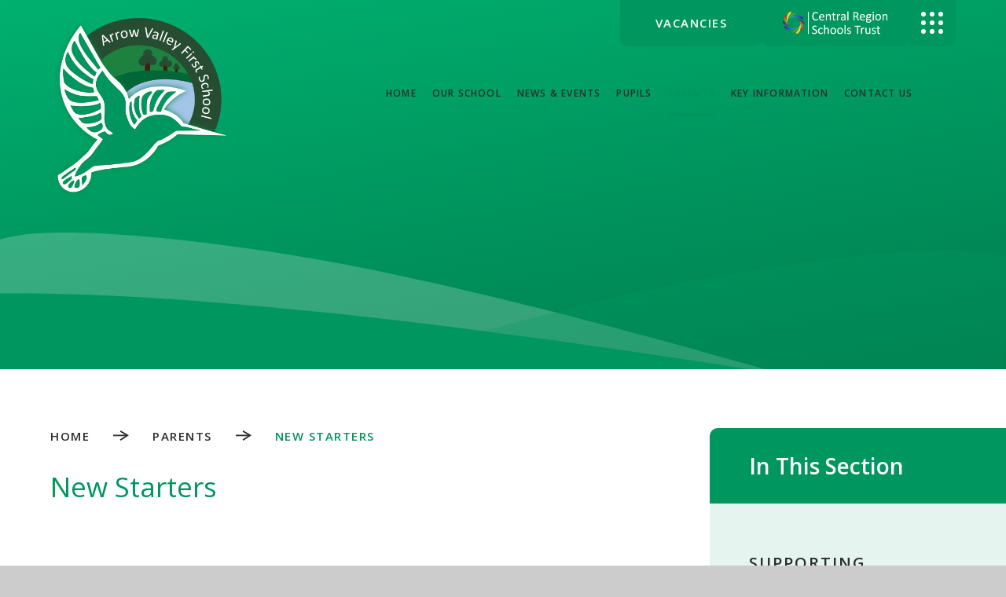

--- FILE ---
content_type: text/html
request_url: https://www.arrowvalleyschool.org.uk/page/?title=New+Starters&pid=34
body_size: 60286
content:

<!DOCTYPE html>
<!--[if IE 7]><html class="no-ios no-js lte-ie9 lte-ie8 lte-ie7" lang="en" xml:lang="en"><![endif]-->
<!--[if IE 8]><html class="no-ios no-js lte-ie9 lte-ie8"  lang="en" xml:lang="en"><![endif]-->
<!--[if IE 9]><html class="no-ios no-js lte-ie9"  lang="en" xml:lang="en"><![endif]-->
<!--[if !IE]><!--> <html class="no-ios no-js"  lang="en" xml:lang="en"><!--<![endif]-->
	<head>
		<meta http-equiv="X-UA-Compatible" content="IE=edge" />
		<meta http-equiv="content-type" content="text/html; charset=utf-8"/>
		
		<link rel="canonical" href="https://www.arrowvalleyschool.org.uk/page/?title=New+Starters&amp;pid=34">
		<script>window.FontAwesomeConfig = {showMissingIcons: false};</script><link rel="stylesheet" media="screen" href="https://cdn.juniperwebsites.co.uk/_includes/font-awesome/5.7.1/css/fa-web-font.css?cache=v4.6.56.3">
<script defer src="https://cdn.juniperwebsites.co.uk/_includes/font-awesome/5.7.1/js/fontawesome-all.min.js?cache=v4.6.56.3"></script>
<script defer src="https://cdn.juniperwebsites.co.uk/_includes/font-awesome/5.7.1/js/fa-v4-shims.min.js?cache=v4.6.56.3"></script>

		<title>Arrow Valley First School CRST - New Starters</title>
		
		<style type="text/css">
			:root {
				
				--col-pri: rgb(34, 34, 34);
				
				--col-sec: rgb(136, 136, 136);
				
			}
		</style>
		
<!--[if IE]>
<script>
console = {log:function(){return;}};
</script>
<![endif]-->

<script>
	var boolItemEditDisabled;
	var boolLanguageMode, boolLanguageEditOriginal;
	var boolViewingConnect;
	var boolConnectDashboard;
	var displayRegions = [];
	var intNewFileCount = 0;
	strItemType = "page";
	strSubItemType = "page";

	var featureSupport = {
		tagging: false,
		eventTagging: false
	};
	var boolLoggedIn = false;
boolAdminMode = false;
	var boolSuperUser = false;
strCookieBarStyle = 'bar';
	intParentPageID = "8";
	intCurrentItemID = 34;
	var intCurrentCatID = "";
boolIsHomePage = false;
	boolItemEditDisabled = true;
	boolLanguageEditOriginal=true;
	strCurrentLanguage='en-gb';	strFileAttachmentsUploadLocation = 'bottom';	boolViewingConnect = false;	boolConnectDashboard = false;	var objEditorComponentList = {};

</script>

<script src="https://cdn.juniperwebsites.co.uk/admin/_includes/js/mutation_events.min.js?cache=v4.6.56.3"></script>
<script src="https://cdn.juniperwebsites.co.uk/admin/_includes/js/jquery/jquery.js?cache=v4.6.56.3"></script>
<script src="https://cdn.juniperwebsites.co.uk/admin/_includes/js/jquery/jquery.prefilter.js?cache=v4.6.56.3"></script>
<script src="https://cdn.juniperwebsites.co.uk/admin/_includes/js/jquery/jquery.query.js?cache=v4.6.56.3"></script>
<script src="https://cdn.juniperwebsites.co.uk/admin/_includes/js/jquery/js.cookie.js?cache=v4.6.56.3"></script>
<script src="/_includes/editor/template-javascript.asp?cache=260112"></script>
<script src="/admin/_includes/js/functions/minified/functions.login.new.asp?cache=260112"></script>

  <script>

  </script>
<link href="https://www.arrowvalleyschool.org.uk/feeds/pages.asp?pid=34&lang=en" rel="alternate" type="application/rss+xml" title="Arrow Valley First School CRST - New Starters - Page Updates"><link href="https://www.arrowvalleyschool.org.uk/feeds/comments.asp?title=New Starters&amp;item=page&amp;pid=34" rel="alternate" type="application/rss+xml" title="Arrow Valley First School CRST - New Starters - Page Comments"><link rel="stylesheet" media="screen" href="/_site/css/main.css?cache=260112">

	<link rel="stylesheet" href="/_site/css/print.css" type="text/css" media="print">
	<meta name="mobile-web-app-capable" content="yes">
	<meta name="apple-mobile-web-app-capable" content="yes">
	<meta name="viewport" content="width=device-width, initial-scale=1, minimum-scale=1, maximum-scale=1">
	<link rel="author" href="/humans.txt">
	<link rel="icon" href="/_site/images/favicons/favicon.ico">
	<link rel="apple-touch-icon" href="/_site/images/favicons/favicon.png">
	<link rel="preconnect" href="https://fonts.googleapis.com">
	<link rel="preconnect" href="https://fonts.gstatic.com" crossorigin>
	<link href="https://fonts.googleapis.com/css2?family=Open+Sans:ital,wght@0,300;0,400;0,600;0,700;1,400;1,600;1,700&display=swap" rel="stylesheet">

	<script type="text/javascript">
	var iOS = ( navigator.userAgent.match(/(iPad|iPhone|iPod)/g) ? true : false );
	if (iOS) { $('html').removeClass('no-ios').addClass('ios'); }
	</script>
	
	<link rel="stylesheet" media="screen" href="https://cdn.juniperwebsites.co.uk/_includes/css/content-blocks.css?cache=v4.6.56.3">
<link rel="stylesheet" media="screen" href="/_includes/css/cookie-colour.asp?cache=260112">
<link rel="stylesheet" media="screen" href="https://cdn.juniperwebsites.co.uk/_includes/css/cookies.css?cache=v4.6.56.3">
<link rel="stylesheet" media="screen" href="https://cdn.juniperwebsites.co.uk/_includes/css/cookies.advanced.css?cache=v4.6.56.3">
<link rel="stylesheet" media="screen" href="https://cdn.juniperwebsites.co.uk/_includes/css/overlord.css?cache=v4.6.56.3">
<link rel="stylesheet" media="screen" href="https://cdn.juniperwebsites.co.uk/_includes/css/templates.css?cache=v4.6.56.3">
<link rel="stylesheet" media="screen" href="/_site/css/attachments.css?cache=260112">
<link rel="stylesheet" media="screen" href="/_site/css/templates.css?cache=260112">
<style>#print_me { display: none;}</style><script src="https://cdn.juniperwebsites.co.uk/admin/_includes/js/modernizr.js?cache=v4.6.56.3"></script>

        <meta property="og:site_name" content="Arrow Valley First School CRST" />
        <meta property="og:title" content="New Starters" />
        <meta property="og:image" content="https://www.arrowvalleyschool.org.uk/_site/images/design/thumbnail.jpg" />
        <meta property="og:type" content="website" />
        <meta property="twitter:card" content="summary" />
</head>


    <body>


<div id="print_me"></div>
<div class="mason mason--inner">

	<section class="access">
		<a class="access__anchor" name="header"></a>
		<a class="access__link" href="#content">Skip to content &darr;</a>
	</section>
	

	<header class="header" data-header="fixed flex" data-menu="flex">
		<section class="menu">
			<button class="reset__button cover mobile__menu__bg" data-remove=".mason--menu"></button>
			<div class="menu__extras">
				<div class="menu__quicklinks">
					<div class="button__link"><a href="/page/?title=Vacancies&amp;pid=13">vacancies</a></div>
					<div class="button__link">
						<a href="https://centralregionschoolstrust.co.uk/" target="_blank">
							<img src="/_site/images/design/trust_logo.png" alt="Central Region Schools Trust" />
						</a>
					</div>
					<div class="menu__quicklinks__dropdown container">
						<button class="menu__quicklinks__dropdown__toggle reset__button" type="button" data-toggle=".mason--quicklinks">
							<svg xmlns="http://www.w3.org/2000/svg" width="28" height="28" viewBox="0 0 28 28">
								<g data-name="Group 709" transform="translate(-1340 -16)">
									<circle data-name="Ellipse 24" cx="3" cy="3" r="3" transform="translate(1340 16)" fill="#fff"/>
									<circle data-name="Ellipse 25" cx="3" cy="3" r="3" transform="translate(1351 16)" fill="#fff"/>
									<circle data-name="Ellipse 26" cx="3" cy="3" r="3" transform="translate(1362 16)" fill="#fff"/>
									<circle data-name="Ellipse 27" cx="3" cy="3" r="3" transform="translate(1340 27)" fill="#fff"/>
									<circle data-name="Ellipse 28" cx="3" cy="3" r="3" transform="translate(1351 27)" fill="#fff"/>
									<circle data-name="Ellipse 29" cx="3" cy="3" r="3" transform="translate(1362 27)" fill="#fff"/>
									<circle data-name="Ellipse 30" cx="3" cy="3" r="3" transform="translate(1340 38)" fill="#fff"/>
									<circle data-name="Ellipse 31" cx="3" cy="3" r="3" transform="translate(1351 38)" fill="#fff"/>
									<circle data-name="Ellipse 32" cx="3" cy="3" r="3" transform="translate(1362 38)" fill="#fff"/>
								</g>
							</svg>
						</button>
						<ul class="menu__quicklinks__dropdown__list reset__ul"><li class="menu__quicklinks__dropdown__item"><a class="reset__a" href="/page/?title=Vision+and+Values&pid=9" target="_{item_open}">School Values</a></li></ul>
					</div>
				</div>
				<div class="search__container inline">
					<div class="search__container__flex">
						<form method="post" action="/search/default.asp?pid=0" class="menu__extras__form block">
							<button class="menu__extras__submit reset__button" type="submit" name="Search"><i class="fal fa-search"></i></button>
							<input class="menu__extras__input cover f__display" type="text" name="searchValue" title="search" placeholder="Search Site..."></input>
						</form>					
					</div>
					<button data-toggle=".mason--find" class="find__button reset__button circle inline"><i class="fas fa-search"></i></button>
				</div>
			</div>
			<nav class="menu__sidebar">
				<ul class="menu__list reset__ul"><li class="menu__list__item menu__list__item--page_1"><a class="menu__list__item__link reset__a block" id="page_1" href="/"><svg class="section__arrow" viewBox="0 0 22.074 14.048" width="20"><g data-name="Group 11" fill="none" stroke="#2d2d2f" stroke-width="2"><path data-name="Path 13" d="M10 .865 20.149 6.68 10 13.205"/><path data-name="Line 125" d="M0 6.868h20"/></g></svg><span>Home</span></a><button aria-hidden="true" title="View pages within Home" class="menu__list__item__button reset__button" data-tab=".menu__list__item--page_1--expand"><i class="menu__list__item__button__icon fa fa-angle-down"></i></button></li><li class="menu__list__item menu__list__item--page_6 menu__list__item--subitems"><a class="menu__list__item__link reset__a block" id="page_6" href="/page/?title=Our+School&amp;pid=6"><svg class="section__arrow" viewBox="0 0 22.074 14.048" width="20"><g data-name="Group 11" fill="none" stroke="#2d2d2f" stroke-width="2"><path data-name="Path 13" d="M10 .865 20.149 6.68 10 13.205"/><path data-name="Line 125" d="M0 6.868h20"/></g></svg><span>Our School</span></a><button aria-hidden="true" title="View pages within Our School" class="menu__list__item__button reset__button" data-tab=".menu__list__item--page_6--expand"><i class="menu__list__item__button__icon fa fa-angle-down"></i></button><ul class="menu__list__item__sub"><li class="menu__list__item menu__list__item--page_12"><a class="menu__list__item__link reset__a block" id="page_12" href="/page/?title=Governors&amp;pid=12"><svg class="section__arrow" viewBox="0 0 22.074 14.048" width="20"><g data-name="Group 11" fill="none" stroke="#2d2d2f" stroke-width="2"><path data-name="Path 13" d="M10 .865 20.149 6.68 10 13.205"/><path data-name="Line 125" d="M0 6.868h20"/></g></svg><span>Governors</span></a><button aria-hidden="true" title="View pages within Governors" class="menu__list__item__button reset__button" data-tab=".menu__list__item--page_12--expand"><i class="menu__list__item__button__icon fa fa-angle-down"></i></button></li><li class="menu__list__item menu__list__item--page_28"><a class="menu__list__item__link reset__a block" id="page_28" href="/page/?title=Nursery&amp;pid=28"><svg class="section__arrow" viewBox="0 0 22.074 14.048" width="20"><g data-name="Group 11" fill="none" stroke="#2d2d2f" stroke-width="2"><path data-name="Path 13" d="M10 .865 20.149 6.68 10 13.205"/><path data-name="Line 125" d="M0 6.868h20"/></g></svg><span>Nursery</span></a><button aria-hidden="true" title="View pages within Nursery" class="menu__list__item__button reset__button" data-tab=".menu__list__item--page_28--expand"><i class="menu__list__item__button__icon fa fa-angle-down"></i></button></li><li class="menu__list__item menu__list__item--page_24"><a class="menu__list__item__link reset__a block" id="page_24" href="/page/?title=Safeguarding&amp;pid=24"><svg class="section__arrow" viewBox="0 0 22.074 14.048" width="20"><g data-name="Group 11" fill="none" stroke="#2d2d2f" stroke-width="2"><path data-name="Path 13" d="M10 .865 20.149 6.68 10 13.205"/><path data-name="Line 125" d="M0 6.868h20"/></g></svg><span>Safeguarding</span></a><button aria-hidden="true" title="View pages within Safeguarding" class="menu__list__item__button reset__button" data-tab=".menu__list__item--page_24--expand"><i class="menu__list__item__button__icon fa fa-angle-down"></i></button></li><li class="menu__list__item menu__list__item--page_16"><a class="menu__list__item__link reset__a block" id="page_16" href="/page/?title=SEND&amp;pid=16"><svg class="section__arrow" viewBox="0 0 22.074 14.048" width="20"><g data-name="Group 11" fill="none" stroke="#2d2d2f" stroke-width="2"><path data-name="Path 13" d="M10 .865 20.149 6.68 10 13.205"/><path data-name="Line 125" d="M0 6.868h20"/></g></svg><span>SEND</span></a><button aria-hidden="true" title="View pages within SEND" class="menu__list__item__button reset__button" data-tab=".menu__list__item--page_16--expand"><i class="menu__list__item__button__icon fa fa-angle-down"></i></button></li><li class="menu__list__item menu__list__item--page_11"><a class="menu__list__item__link reset__a block" id="page_11" href="/page/?title=Staff&amp;pid=11"><svg class="section__arrow" viewBox="0 0 22.074 14.048" width="20"><g data-name="Group 11" fill="none" stroke="#2d2d2f" stroke-width="2"><path data-name="Path 13" d="M10 .865 20.149 6.68 10 13.205"/><path data-name="Line 125" d="M0 6.868h20"/></g></svg><span>Staff</span></a><button aria-hidden="true" title="View pages within Staff" class="menu__list__item__button reset__button" data-tab=".menu__list__item--page_11--expand"><i class="menu__list__item__button__icon fa fa-angle-down"></i></button></li><li class="menu__list__item menu__list__item--page_13"><a class="menu__list__item__link reset__a block" id="page_13" href="/page/?title=Vacancies&amp;pid=13"><svg class="section__arrow" viewBox="0 0 22.074 14.048" width="20"><g data-name="Group 11" fill="none" stroke="#2d2d2f" stroke-width="2"><path data-name="Path 13" d="M10 .865 20.149 6.68 10 13.205"/><path data-name="Line 125" d="M0 6.868h20"/></g></svg><span>Vacancies</span></a><button aria-hidden="true" title="View pages within Vacancies" class="menu__list__item__button reset__button" data-tab=".menu__list__item--page_13--expand"><i class="menu__list__item__button__icon fa fa-angle-down"></i></button></li><li class="menu__list__item menu__list__item--page_9"><a class="menu__list__item__link reset__a block" id="page_9" href="/page/?title=Vision+and+Values&amp;pid=9"><svg class="section__arrow" viewBox="0 0 22.074 14.048" width="20"><g data-name="Group 11" fill="none" stroke="#2d2d2f" stroke-width="2"><path data-name="Path 13" d="M10 .865 20.149 6.68 10 13.205"/><path data-name="Line 125" d="M0 6.868h20"/></g></svg><span>Vision and Values</span></a><button aria-hidden="true" title="View pages within Vision and Values" class="menu__list__item__button reset__button" data-tab=".menu__list__item--page_9--expand"><i class="menu__list__item__button__icon fa fa-angle-down"></i></button></li><li class="menu__list__item menu__list__item--page_74"><a class="menu__list__item__link reset__a block" id="page_74" href="/page/?title=Catering&amp;pid=74"><svg class="section__arrow" viewBox="0 0 22.074 14.048" width="20"><g data-name="Group 11" fill="none" stroke="#2d2d2f" stroke-width="2"><path data-name="Path 13" d="M10 .865 20.149 6.68 10 13.205"/><path data-name="Line 125" d="M0 6.868h20"/></g></svg><span>Catering</span></a><button aria-hidden="true" title="View pages within Catering" class="menu__list__item__button reset__button" data-tab=".menu__list__item--page_74--expand"><i class="menu__list__item__button__icon fa fa-angle-down"></i></button></li><li class="menu__list__item menu__list__item--page_10"><a class="menu__list__item__link reset__a block" id="page_10" href="/page/?title=Welcome+to+Arrow+Valley+First+School&amp;pid=10"><svg class="section__arrow" viewBox="0 0 22.074 14.048" width="20"><g data-name="Group 11" fill="none" stroke="#2d2d2f" stroke-width="2"><path data-name="Path 13" d="M10 .865 20.149 6.68 10 13.205"/><path data-name="Line 125" d="M0 6.868h20"/></g></svg><span>Welcome to Arrow Valley First School</span></a><button aria-hidden="true" title="View pages within Welcome to Arrow Valley First School" class="menu__list__item__button reset__button" data-tab=".menu__list__item--page_10--expand"><i class="menu__list__item__button__icon fa fa-angle-down"></i></button></li><li class="menu__list__item menu__list__item--page_64"><a class="menu__list__item__link reset__a block" id="page_64" href="/page/?title=Curriculum&amp;pid=64"><svg class="section__arrow" viewBox="0 0 22.074 14.048" width="20"><g data-name="Group 11" fill="none" stroke="#2d2d2f" stroke-width="2"><path data-name="Path 13" d="M10 .865 20.149 6.68 10 13.205"/><path data-name="Line 125" d="M0 6.868h20"/></g></svg><span>Curriculum</span></a><button aria-hidden="true" title="View pages within Curriculum" class="menu__list__item__button reset__button" data-tab=".menu__list__item--page_64--expand"><i class="menu__list__item__button__icon fa fa-angle-down"></i></button></li></ul></li><li class="menu__list__item menu__list__item--page_3 menu__list__item--subitems"><a class="menu__list__item__link reset__a block" id="page_3" href="/news-and-events"><svg class="section__arrow" viewBox="0 0 22.074 14.048" width="20"><g data-name="Group 11" fill="none" stroke="#2d2d2f" stroke-width="2"><path data-name="Path 13" d="M10 .865 20.149 6.68 10 13.205"/><path data-name="Line 125" d="M0 6.868h20"/></g></svg><span>News &amp; Events</span></a><button aria-hidden="true" title="View pages within News &amp; Events" class="menu__list__item__button reset__button" data-tab=".menu__list__item--page_3--expand"><i class="menu__list__item__button__icon fa fa-angle-down"></i></button><ul class="menu__list__item__sub"><li class="menu__list__item menu__list__item--url_1"><a class="menu__list__item__link reset__a block" id="url_1" href="/calendar/?calid=1&amp;pid=3&amp;viewid=1"><svg class="section__arrow" viewBox="0 0 22.074 14.048" width="20"><g data-name="Group 11" fill="none" stroke="#2d2d2f" stroke-width="2"><path data-name="Path 13" d="M10 .865 20.149 6.68 10 13.205"/><path data-name="Line 125" d="M0 6.868h20"/></g></svg><span>Calendar</span></a><button aria-hidden="true" title="View pages within Calendar" class="menu__list__item__button reset__button" data-tab=".menu__list__item--url_1--expand"><i class="menu__list__item__button__icon fa fa-angle-down"></i></button></li><li class="menu__list__item menu__list__item--page_22"><a class="menu__list__item__link reset__a block" id="page_22" href="/page/?title=School+Dates&amp;pid=22"><svg class="section__arrow" viewBox="0 0 22.074 14.048" width="20"><g data-name="Group 11" fill="none" stroke="#2d2d2f" stroke-width="2"><path data-name="Path 13" d="M10 .865 20.149 6.68 10 13.205"/><path data-name="Line 125" d="M0 6.868h20"/></g></svg><span>School Dates</span></a><button aria-hidden="true" title="View pages within School Dates" class="menu__list__item__button reset__button" data-tab=".menu__list__item--page_22--expand"><i class="menu__list__item__button__icon fa fa-angle-down"></i></button></li><li class="menu__list__item menu__list__item--news_category_6"><a class="menu__list__item__link reset__a block" id="news_category_6" href="/news/?pid=3&amp;nid=6"><svg class="section__arrow" viewBox="0 0 22.074 14.048" width="20"><g data-name="Group 11" fill="none" stroke="#2d2d2f" stroke-width="2"><path data-name="Path 13" d="M10 .865 20.149 6.68 10 13.205"/><path data-name="Line 125" d="M0 6.868h20"/></g></svg><span>School News</span></a><button aria-hidden="true" title="View pages within School News" class="menu__list__item__button reset__button" data-tab=".menu__list__item--news_category_6--expand"><i class="menu__list__item__button__icon fa fa-angle-down"></i></button></li><li class="menu__list__item menu__list__item--url_3"><a class="menu__list__item__link reset__a block" id="url_3" href="https://www.crst.org.uk/news/?pid=0&amp;nid=4" target="_blank" rel="external"><svg class="section__arrow" viewBox="0 0 22.074 14.048" width="20"><g data-name="Group 11" fill="none" stroke="#2d2d2f" stroke-width="2"><path data-name="Path 13" d="M10 .865 20.149 6.68 10 13.205"/><path data-name="Line 125" d="M0 6.868h20"/></g></svg><span>Trust News</span></a><button aria-hidden="true" title="View pages within Trust News" class="menu__list__item__button reset__button" data-tab=".menu__list__item--url_3--expand"><i class="menu__list__item__button__icon fa fa-angle-down"></i></button></li></ul></li><li class="menu__list__item menu__list__item--page_7 menu__list__item--subitems"><a class="menu__list__item__link reset__a block" id="page_7" href="/page/?title=Pupils&amp;pid=7"><svg class="section__arrow" viewBox="0 0 22.074 14.048" width="20"><g data-name="Group 11" fill="none" stroke="#2d2d2f" stroke-width="2"><path data-name="Path 13" d="M10 .865 20.149 6.68 10 13.205"/><path data-name="Line 125" d="M0 6.868h20"/></g></svg><span>Pupils</span></a><button aria-hidden="true" title="View pages within Pupils" class="menu__list__item__button reset__button" data-tab=".menu__list__item--page_7--expand"><i class="menu__list__item__button__icon fa fa-angle-down"></i></button><ul class="menu__list__item__sub"><li class="menu__list__item menu__list__item--page_27"><a class="menu__list__item__link reset__a block" id="page_27" href="/page/?title=Useful+Websites&amp;pid=27"><svg class="section__arrow" viewBox="0 0 22.074 14.048" width="20"><g data-name="Group 11" fill="none" stroke="#2d2d2f" stroke-width="2"><path data-name="Path 13" d="M10 .865 20.149 6.68 10 13.205"/><path data-name="Line 125" d="M0 6.868h20"/></g></svg><span>Useful Websites</span></a><button aria-hidden="true" title="View pages within Useful Websites" class="menu__list__item__button reset__button" data-tab=".menu__list__item--page_27--expand"><i class="menu__list__item__button__icon fa fa-angle-down"></i></button></li></ul></li><li class="menu__list__item menu__list__item--page_8 menu__list__item--subitems menu__list__item--selected"><a class="menu__list__item__link reset__a block" id="page_8" href="/page/?title=Parents&amp;pid=8"><svg class="section__arrow" viewBox="0 0 22.074 14.048" width="20"><g data-name="Group 11" fill="none" stroke="#2d2d2f" stroke-width="2"><path data-name="Path 13" d="M10 .865 20.149 6.68 10 13.205"/><path data-name="Line 125" d="M0 6.868h20"/></g></svg><span>Parents</span></a><button aria-hidden="true" title="View pages within Parents" class="menu__list__item__button reset__button" data-tab=".menu__list__item--page_8--expand"><i class="menu__list__item__button__icon fa fa-angle-down"></i></button><ul class="menu__list__item__sub"><li class="menu__list__item menu__list__item--page_72"><a class="menu__list__item__link reset__a block" id="page_72" href="/page/?title=Supporting+Families&amp;pid=72"><svg class="section__arrow" viewBox="0 0 22.074 14.048" width="20"><g data-name="Group 11" fill="none" stroke="#2d2d2f" stroke-width="2"><path data-name="Path 13" d="M10 .865 20.149 6.68 10 13.205"/><path data-name="Line 125" d="M0 6.868h20"/></g></svg><span>Supporting Families</span></a><button aria-hidden="true" title="View pages within Supporting Families" class="menu__list__item__button reset__button" data-tab=".menu__list__item--page_72--expand"><i class="menu__list__item__button__icon fa fa-angle-down"></i></button></li><li class="menu__list__item menu__list__item--page_29"><a class="menu__list__item__link reset__a block" id="page_29" href="/page/?title=Online+Safety&amp;pid=29"><svg class="section__arrow" viewBox="0 0 22.074 14.048" width="20"><g data-name="Group 11" fill="none" stroke="#2d2d2f" stroke-width="2"><path data-name="Path 13" d="M10 .865 20.149 6.68 10 13.205"/><path data-name="Line 125" d="M0 6.868h20"/></g></svg><span>Online Safety</span></a><button aria-hidden="true" title="View pages within Online Safety" class="menu__list__item__button reset__button" data-tab=".menu__list__item--page_29--expand"><i class="menu__list__item__button__icon fa fa-angle-down"></i></button></li><li class="menu__list__item menu__list__item--page_30"><a class="menu__list__item__link reset__a block" id="page_30" href="/page/?title=Free+School+Meals&amp;pid=30"><svg class="section__arrow" viewBox="0 0 22.074 14.048" width="20"><g data-name="Group 11" fill="none" stroke="#2d2d2f" stroke-width="2"><path data-name="Path 13" d="M10 .865 20.149 6.68 10 13.205"/><path data-name="Line 125" d="M0 6.868h20"/></g></svg><span>Free School Meals</span></a><button aria-hidden="true" title="View pages within Free School Meals" class="menu__list__item__button reset__button" data-tab=".menu__list__item--page_30--expand"><i class="menu__list__item__button__icon fa fa-angle-down"></i></button></li><li class="menu__list__item menu__list__item--page_32"><a class="menu__list__item__link reset__a block" id="page_32" href="/page/?title=Uniform&amp;pid=32"><svg class="section__arrow" viewBox="0 0 22.074 14.048" width="20"><g data-name="Group 11" fill="none" stroke="#2d2d2f" stroke-width="2"><path data-name="Path 13" d="M10 .865 20.149 6.68 10 13.205"/><path data-name="Line 125" d="M0 6.868h20"/></g></svg><span>Uniform</span></a><button aria-hidden="true" title="View pages within Uniform" class="menu__list__item__button reset__button" data-tab=".menu__list__item--page_32--expand"><i class="menu__list__item__button__icon fa fa-angle-down"></i></button></li><li class="menu__list__item menu__list__item--page_34 menu__list__item--selected menu__list__item--final"><a class="menu__list__item__link reset__a block" id="page_34" href="/page/?title=New+Starters&amp;pid=34"><svg class="section__arrow" viewBox="0 0 22.074 14.048" width="20"><g data-name="Group 11" fill="none" stroke="#2d2d2f" stroke-width="2"><path data-name="Path 13" d="M10 .865 20.149 6.68 10 13.205"/><path data-name="Line 125" d="M0 6.868h20"/></g></svg><span>New Starters</span></a><button aria-hidden="true" title="View pages within New Starters" class="menu__list__item__button reset__button" data-tab=".menu__list__item--page_34--expand"><i class="menu__list__item__button__icon fa fa-angle-down"></i></button></li><li class="menu__list__item menu__list__item--page_36"><a class="menu__list__item__link reset__a block" id="page_36" href="/page/?title=The+School+Day&amp;pid=36"><svg class="section__arrow" viewBox="0 0 22.074 14.048" width="20"><g data-name="Group 11" fill="none" stroke="#2d2d2f" stroke-width="2"><path data-name="Path 13" d="M10 .865 20.149 6.68 10 13.205"/><path data-name="Line 125" d="M0 6.868h20"/></g></svg><span>The School Day</span></a><button aria-hidden="true" title="View pages within The School Day" class="menu__list__item__button reset__button" data-tab=".menu__list__item--page_36--expand"><i class="menu__list__item__button__icon fa fa-angle-down"></i></button></li><li class="menu__list__item menu__list__item--page_51"><a class="menu__list__item__link reset__a block" id="page_51" href="/page/?title=Arbor&amp;pid=51"><svg class="section__arrow" viewBox="0 0 22.074 14.048" width="20"><g data-name="Group 11" fill="none" stroke="#2d2d2f" stroke-width="2"><path data-name="Path 13" d="M10 .865 20.149 6.68 10 13.205"/><path data-name="Line 125" d="M0 6.868h20"/></g></svg><span>Arbor</span></a><button aria-hidden="true" title="View pages within Arbor" class="menu__list__item__button reset__button" data-tab=".menu__list__item--page_51--expand"><i class="menu__list__item__button__icon fa fa-angle-down"></i></button></li></ul></li><li class="menu__list__item menu__list__item--page_37 menu__list__item--subitems"><a class="menu__list__item__link reset__a block" id="page_37" href="/page/?title=Key+Information&amp;pid=37"><svg class="section__arrow" viewBox="0 0 22.074 14.048" width="20"><g data-name="Group 11" fill="none" stroke="#2d2d2f" stroke-width="2"><path data-name="Path 13" d="M10 .865 20.149 6.68 10 13.205"/><path data-name="Line 125" d="M0 6.868h20"/></g></svg><span>Key Information</span></a><button aria-hidden="true" title="View pages within Key Information" class="menu__list__item__button reset__button" data-tab=".menu__list__item--page_37--expand"><i class="menu__list__item__button__icon fa fa-angle-down"></i></button><ul class="menu__list__item__sub"><li class="menu__list__item menu__list__item--page_38"><a class="menu__list__item__link reset__a block" id="page_38" href="/page/?title=Admissions&amp;pid=38"><svg class="section__arrow" viewBox="0 0 22.074 14.048" width="20"><g data-name="Group 11" fill="none" stroke="#2d2d2f" stroke-width="2"><path data-name="Path 13" d="M10 .865 20.149 6.68 10 13.205"/><path data-name="Line 125" d="M0 6.868h20"/></g></svg><span>Admissions</span></a><button aria-hidden="true" title="View pages within Admissions" class="menu__list__item__button reset__button" data-tab=".menu__list__item--page_38--expand"><i class="menu__list__item__button__icon fa fa-angle-down"></i></button></li><li class="menu__list__item menu__list__item--page_57"><a class="menu__list__item__link reset__a block" id="page_57" href="/page/?title=Policies&amp;pid=57"><svg class="section__arrow" viewBox="0 0 22.074 14.048" width="20"><g data-name="Group 11" fill="none" stroke="#2d2d2f" stroke-width="2"><path data-name="Path 13" d="M10 .865 20.149 6.68 10 13.205"/><path data-name="Line 125" d="M0 6.868h20"/></g></svg><span>Policies</span></a><button aria-hidden="true" title="View pages within Policies" class="menu__list__item__button reset__button" data-tab=".menu__list__item--page_57--expand"><i class="menu__list__item__button__icon fa fa-angle-down"></i></button></li><li class="menu__list__item menu__list__item--page_41"><a class="menu__list__item__link reset__a block" id="page_41" href="/page/?title=Results&amp;pid=41"><svg class="section__arrow" viewBox="0 0 22.074 14.048" width="20"><g data-name="Group 11" fill="none" stroke="#2d2d2f" stroke-width="2"><path data-name="Path 13" d="M10 .865 20.149 6.68 10 13.205"/><path data-name="Line 125" d="M0 6.868h20"/></g></svg><span>Results</span></a><button aria-hidden="true" title="View pages within Results" class="menu__list__item__button reset__button" data-tab=".menu__list__item--page_41--expand"><i class="menu__list__item__button__icon fa fa-angle-down"></i></button></li><li class="menu__list__item menu__list__item--page_42"><a class="menu__list__item__link reset__a block" id="page_42" href="/page/?title=Pupil+Premium&amp;pid=42"><svg class="section__arrow" viewBox="0 0 22.074 14.048" width="20"><g data-name="Group 11" fill="none" stroke="#2d2d2f" stroke-width="2"><path data-name="Path 13" d="M10 .865 20.149 6.68 10 13.205"/><path data-name="Line 125" d="M0 6.868h20"/></g></svg><span>Pupil Premium</span></a><button aria-hidden="true" title="View pages within Pupil Premium" class="menu__list__item__button reset__button" data-tab=".menu__list__item--page_42--expand"><i class="menu__list__item__button__icon fa fa-angle-down"></i></button></li><li class="menu__list__item menu__list__item--page_43"><a class="menu__list__item__link reset__a block" id="page_43" href="/page/?title=Ofsted+Report&amp;pid=43"><svg class="section__arrow" viewBox="0 0 22.074 14.048" width="20"><g data-name="Group 11" fill="none" stroke="#2d2d2f" stroke-width="2"><path data-name="Path 13" d="M10 .865 20.149 6.68 10 13.205"/><path data-name="Line 125" d="M0 6.868h20"/></g></svg><span>Ofsted Report</span></a><button aria-hidden="true" title="View pages within Ofsted Report" class="menu__list__item__button reset__button" data-tab=".menu__list__item--page_43--expand"><i class="menu__list__item__button__icon fa fa-angle-down"></i></button></li><li class="menu__list__item menu__list__item--page_44"><a class="menu__list__item__link reset__a block" id="page_44" href="/page/?title=Sports+Premium&amp;pid=44"><svg class="section__arrow" viewBox="0 0 22.074 14.048" width="20"><g data-name="Group 11" fill="none" stroke="#2d2d2f" stroke-width="2"><path data-name="Path 13" d="M10 .865 20.149 6.68 10 13.205"/><path data-name="Line 125" d="M0 6.868h20"/></g></svg><span>Sports Premium</span></a><button aria-hidden="true" title="View pages within Sports Premium" class="menu__list__item__button reset__button" data-tab=".menu__list__item--page_44--expand"><i class="menu__list__item__button__icon fa fa-angle-down"></i></button></li><li class="menu__list__item menu__list__item--url_22"><a class="menu__list__item__link reset__a block" id="url_22" href="https://www.crst.org.uk/page/?title=Teach+Central+%28Train+to+Teach%29&amp;pid=69"><svg class="section__arrow" viewBox="0 0 22.074 14.048" width="20"><g data-name="Group 11" fill="none" stroke="#2d2d2f" stroke-width="2"><path data-name="Path 13" d="M10 .865 20.149 6.68 10 13.205"/><path data-name="Line 125" d="M0 6.868h20"/></g></svg><span>Train to Teach (Teach Central)</span></a><button aria-hidden="true" title="View pages within Train to Teach (Teach Central)" class="menu__list__item__button reset__button" data-tab=".menu__list__item--url_22--expand"><i class="menu__list__item__button__icon fa fa-angle-down"></i></button></li></ul></li><li class="menu__list__item menu__list__item--page_2"><a class="menu__list__item__link reset__a block" id="page_2" href="/contact-us"><svg class="section__arrow" viewBox="0 0 22.074 14.048" width="20"><g data-name="Group 11" fill="none" stroke="#2d2d2f" stroke-width="2"><path data-name="Path 13" d="M10 .865 20.149 6.68 10 13.205"/><path data-name="Line 125" d="M0 6.868h20"/></g></svg><span>Contact Us</span></a><button aria-hidden="true" title="View pages within Contact Us" class="menu__list__item__button reset__button" data-tab=".menu__list__item--page_2--expand"><i class="menu__list__item__button__icon fa fa-angle-down"></i></button></li></ul>
			</nav>
		</section>
		<div class="header__extras">
			<button class="menu__btn reset__button bg__pri col__white block fw__700 f__uppercase" data-toggle=".mason--menu">	
				<div class="menu__btn__text menu__btn__text--open cover"><i class="far fa-bars"></i><span class="hide">Menu</span></div>
			</button>
		</div>
		<div class="header__container">
			<div class="header__logo inline">
				<a href="/" class="header__logo__img block"><img src="/_site/images/design/logo.png" class="block" alt="Arrow Valley First School CRST" /></a>
				<h1 class="header__logo__title hide">Arrow Valley First School CRST</h1>			
			</div>
		</div>
	</header>
	
	<section class="hero parent">
		
		<div class="hero__circle">
			<div class="hero__slideshow cover parent" data-cycle="" data-parallax="top" data-watch=".mason" data-multiplier=".3">
				<div class="hero__slideshow__item cover"><div class="hero__slideshow__item__image" data-img="/_site/data/files/images/slideshow/73EC5AFF05FA998D74C9BDF41123F34A.jpg"></div></div><div class="hero__slideshow__item cover"><div class="hero__slideshow__item__image" data-img="/_site/data/files/images/slideshow/84187654139A8E512F76AB65B15C387A.jpg"></div></div><div class="hero__slideshow__item cover"><div class="hero__slideshow__item__image" data-img="/_site/data/files/images/slideshow/AC72170799D1BA055D65F43E1AB704E9.jpg"></div></div><div class="hero__slideshow__item cover"><div class="hero__slideshow__item__image" data-img="/_site/data/files/images/slideshow/C94622D7C5810626407DA822DB243D15.jpg"></div></div><div class="hero__slideshow__item cover"><div class="hero__slideshow__item__image" data-img="/_site/data/files/images/slideshow/D06F2AFA7121FA0C92BB5BA5259E0B07.jpg"></div></div><div class="hero__slideshow__item cover"><div class="hero__slideshow__item__image" data-img="/_site/data/files/images/slideshow/D1590A36C438608302BDF9F4ED72C006.jpg"></div></div><div class="hero__slideshow__item cover"><div class="hero__slideshow__item__image" data-img="/_site/data/files/images/slideshow/D83C553701BAFBCCAB0325D7D3325F70.jpg"></div></div><div class="hero__slideshow__item cover"><div class="hero__slideshow__item__image" data-img="/_site/data/files/images/slideshow/F1245073487AE5CBCF7A0E452E293169.jpg"></div></div><div class="hero__slideshow__item cover"><div class="hero__slideshow__item__image" data-img="/_site/data/files/images/slideshow/F21C26715AC2B0FE3858448CD87C6137.jpg"></div></div>
			</div>
			
		</div>
		
			<svg class="hero__curve" xmlns="http://www.w3.org/2000/svg" xmlns:xlink="http://www.w3.org/1999/xlink" viewBox="0 0 1440 196" preserveAspectRatio="none">
				<defs>
					<clipPath id="hero__inner-clip-path">
						<rect data-name="Rectangle 179" width="1440" height="196" transform="translate(0 254)" fill="none" stroke="#707070" stroke-width="1"/>
					</clipPath>
				</defs>
				<g data-name="Mask Group 1" transform="translate(0 -254)" clip-path="url(#hero__inner-clip-path)">
					<path data-name="Union 15" d="M1456.858,327.545h3.233l-.079.453h0ZM0,327.545V117.931H0V9.876C8.752,6.954,20.114,4.641,33.773,3,50.386,1.011,70.559,0,93.735,0c68.539,0,163.63,8.7,282.633,25.842,23.85,3.436,49.676,7.631,76.76,12.468,25.915,4.628,53.645,9.962,82.417,15.855,53.575,10.97,112.771,24.277,175.943,39.552,106.436,25.736,225.993,57.462,355.349,94.295,50.794,14.462,103.276,29.768,155.987,45.491,42.13,12.566,84.494,25.426,125.916,38.221,40.973,12.655,72.786,22.705,92.26,28.907v24.631h0l-2-.288v2.57Z" transform="translate(0 254)" fill="#80eda5" opacity="0.5"/>
					<path data-name="Union 7" d="M119.46,340.56,0,340.562V334.11C49.71,316.6,228.271,254.454,438.955,189.65c119.958-36.9,230.689-68.612,329.117-94.262,57.366-14.95,111.288-28.022,160.267-38.855,53.4-11.811,102.3-21.26,145.329-28.085C1192.679,9.571,1287.77,0,1356.3,0c25.387,0,47.118,1.331,64.589,3.957A183.1,183.1,0,0,1,1441,8.033V131.25l-1,.158V340.562H891v-1H444v1H127v-1.194l-7.539,1.194h0Z" transform="translate(-1 279.937)" fill="#81cfed" opacity="0.5"/>
					<path data-name="Subtraction 8" d="M1443,201H0V.257C8.545.212,17.321.189,26.086.189h1.1C57.719.2,90.846.854,125.645,2.145c33.28,1.233,69.029,3.078,106.254,5.486,69.186,4.476,145.922,11.054,228.074,19.551,138.357,14.31,294.392,34.253,463.77,59.274,66.569,9.834,135.363,20.482,204.472,31.649,55.28,8.931,110.922,18.219,165.38,27.6,83.515,14.394,139.107,24.7,149.4,26.623V201h0Z" transform="translate(0 341)" fill="#2b111f"/>
				</g>
			</svg>
		
	</section>
	
	
	<main class="main container" id="scrolldown">
		
		<div class="main__flex">
			<div class="content content--page">
				<div class="breadcrumbs">
					<ul class="content__path"><li class="content__path__item content__path__item--page_1 inline f__uppercase fw__600 f__15"><a class="content__path__item__link reset__a col__type" id="page_1" href="/">Home</a><span class="content__path__item__sep"><svg class="section__arrow" viewBox="0 0 22.074 14.048" width="20"><g data-name="Group 11" fill="none" stroke="#2d2d2f" stroke-width="2"><path data-name="Path 13" d="M10 .865 20.149 6.68 10 13.205"/><path data-name="Line 125" d="M0 6.868h20"/></g></svg></span></li><li class="content__path__item content__path__item--page_8 content__path__item--selected inline f__uppercase fw__600 f__15"><a class="content__path__item__link reset__a col__type" id="page_8" href="/page/?title=Parents&amp;pid=8">Parents</a><span class="content__path__item__sep"><svg class="section__arrow" viewBox="0 0 22.074 14.048" width="20"><g data-name="Group 11" fill="none" stroke="#2d2d2f" stroke-width="2"><path data-name="Path 13" d="M10 .865 20.149 6.68 10 13.205"/><path data-name="Line 125" d="M0 6.868h20"/></g></svg></span></li><li class="content__path__item content__path__item--page_34 content__path__item--selected content__path__item--final inline f__uppercase fw__600 f__15"><a class="content__path__item__link reset__a col__type" id="page_34" href="/page/?title=New+Starters&amp;pid=34">New Starters</a><span class="content__path__item__sep"><svg class="section__arrow" viewBox="0 0 22.074 14.048" width="20"><g data-name="Group 11" fill="none" stroke="#2d2d2f" stroke-width="2"><path data-name="Path 13" d="M10 .865 20.149 6.68 10 13.205"/><path data-name="Line 125" d="M0 6.868h20"/></g></svg></span></li></ul>
				</div>
				<h1 class="content__title" id="itemTitle">New Starters</h1>
				<a class="content__anchor" name="content"></a>
				<div class="content__region"><p>&nbsp;</p>

<p>&nbsp;</p>

<p>&nbsp;</p>

<p>&nbsp;</p>

<div class="button__link"><a href="/page/?title=Uniform&amp;pid=32">School Uniform Details</a></div>

<p>&nbsp;</p>

<p>&nbsp;</p>

<h5>Welcome to Arrow Valley First School</h5>

<p><div class="no__cookies" data-replacement='<iframe allow="autoplay; fullscreen" allowfullscreen="true" frameborder="0" height="360" scrolling="no" src="https://cdn.embedly.com/widgets/media.html?a=0&amp;src=https%3A%2F%2Fwww.youtube.com%2Fembed%2F4qVO7wVe2gQ%3Fwmode%3Dtransparent%26rel%3D0&amp;wmode=transparent&amp;display_name=YouTube&amp;url=https%3A%2F%2Fwww.youtube.com%2Fwatch%3Fv%3D4qVO7wVe2gQ&amp;image=http%3A%2F%2Fi.ytimg.com%2Fvi%2F4qVO7wVe2gQ%2Fhqdefault.jpg&amp;dnt=1&amp;key=d482efe8eda511e09b264040d3dc5c07&amp;type=text%2Fhtml&amp;schema=youtube" title="YouTube embed" width="640"></iframe>'  style="width: 640px; height: 360px;"> <p>You have not allowed cookies and this content may contain cookies.</p> <p>If you would like to view this content please <button class="no__cookies_button cookie_information__button" data-type="allow">Allow Cookies</button> <button class="no__cookies_button cookie_information__button" data-type="settings">Cookie Settings</button> </p></div></p>
				</div>		

	
			</div>
			
				<div class="subnav__container container">
					<nav class="subnav">
						<a class="subnav__anchor" name="subnav"></a>
						<h2 class="subnav__title">In This Section</h2>
						<ul class="subnav__list"><li class="subnav__list__item subnav__list__item--page_72"><a class="subnav__list__item__link f__uppercase reset__a block" id="page_72" href="/page/?title=Supporting+Families&amp;pid=72"><svg class="section__arrow" viewBox="0 0 22.074 14.048" width="20"><g data-name="Group 11" fill="none" stroke="#2d2d2f" stroke-width="2"><path data-name="Path 13" d="M10 .865 20.149 6.68 10 13.205"/><path data-name="Line 125" d="M0 6.868h20"/></g></svg><span class="inline">Supporting Families</span></a></li><li class="subnav__list__item subnav__list__item--page_29"><a class="subnav__list__item__link f__uppercase reset__a block" id="page_29" href="/page/?title=Online+Safety&amp;pid=29"><svg class="section__arrow" viewBox="0 0 22.074 14.048" width="20"><g data-name="Group 11" fill="none" stroke="#2d2d2f" stroke-width="2"><path data-name="Path 13" d="M10 .865 20.149 6.68 10 13.205"/><path data-name="Line 125" d="M0 6.868h20"/></g></svg><span class="inline">Online Safety</span></a></li><li class="subnav__list__item subnav__list__item--page_30"><a class="subnav__list__item__link f__uppercase reset__a block" id="page_30" href="/page/?title=Free+School+Meals&amp;pid=30"><svg class="section__arrow" viewBox="0 0 22.074 14.048" width="20"><g data-name="Group 11" fill="none" stroke="#2d2d2f" stroke-width="2"><path data-name="Path 13" d="M10 .865 20.149 6.68 10 13.205"/><path data-name="Line 125" d="M0 6.868h20"/></g></svg><span class="inline">Free School Meals</span></a></li><li class="subnav__list__item subnav__list__item--page_32"><a class="subnav__list__item__link f__uppercase reset__a block" id="page_32" href="/page/?title=Uniform&amp;pid=32"><svg class="section__arrow" viewBox="0 0 22.074 14.048" width="20"><g data-name="Group 11" fill="none" stroke="#2d2d2f" stroke-width="2"><path data-name="Path 13" d="M10 .865 20.149 6.68 10 13.205"/><path data-name="Line 125" d="M0 6.868h20"/></g></svg><span class="inline">Uniform</span></a></li><li class="subnav__list__item subnav__list__item--page_34 subnav__list__item--selected subnav__list__item--final"><a class="subnav__list__item__link f__uppercase reset__a block" id="page_34" href="/page/?title=New+Starters&amp;pid=34"><svg class="section__arrow" viewBox="0 0 22.074 14.048" width="20"><g data-name="Group 11" fill="none" stroke="#2d2d2f" stroke-width="2"><path data-name="Path 13" d="M10 .865 20.149 6.68 10 13.205"/><path data-name="Line 125" d="M0 6.868h20"/></g></svg><span class="inline">New Starters</span></a></li><li class="subnav__list__item subnav__list__item--page_36"><a class="subnav__list__item__link f__uppercase reset__a block" id="page_36" href="/page/?title=The+School+Day&amp;pid=36"><svg class="section__arrow" viewBox="0 0 22.074 14.048" width="20"><g data-name="Group 11" fill="none" stroke="#2d2d2f" stroke-width="2"><path data-name="Path 13" d="M10 .865 20.149 6.68 10 13.205"/><path data-name="Line 125" d="M0 6.868h20"/></g></svg><span class="inline">The School Day</span></a></li><li class="subnav__list__item subnav__list__item--page_51"><a class="subnav__list__item__link f__uppercase reset__a block" id="page_51" href="/page/?title=Arbor&amp;pid=51"><svg class="section__arrow" viewBox="0 0 22.074 14.048" width="20"><g data-name="Group 11" fill="none" stroke="#2d2d2f" stroke-width="2"><path data-name="Path 13" d="M10 .865 20.149 6.68 10 13.205"/><path data-name="Line 125" d="M0 6.868h20"/></g></svg><span class="inline">Arbor</span></a></li></ul>
					</nav>					
				</div>
			
		</div>
			
	</main> 

	
				
	
	<section class="map container">
		<svg class="map__curve" viewBox="0 0 1444.136 151.714" preserveAspectRatio="none">
			<path data-name="Path 3244" d="M1444.136 130.287S751.663.087 373.236 0 0 56.098 0 56.098v95.617h1444.136Z" fill="currentColor"/>
		</svg>
		<div class="map__inner">
			<div class="map__wrapper parent circle">
				<div id="map_canvas" class="map__container" style="background-image: url('/_site/images/design/mapholder.png');"></div>
				
			</div>
			<div class="map__contact col__white">
				<h2 class="map__contact__title f__uppercase section__title">Contact Us</h2>
				<div class="map__contact__list">
					<div class="map__details__item active" data-name="central_region_schools_trust">
						<p class="map__details__item__address">
							<svg viewBox="0 0 20.042 25.053" width="20">
								<path data-name="Path 16" d="M10.021 25.053s10.021-5.011 10.021-15.032A10.02 10.02 0 0 0 10.021 0 10.02 10.02 0 0 0 0 10.021c0 10.021 10.021 15.032 10.021 15.032Z" fill="#81cfed"/>
							</svg>
							Arrow Valley First School CRST,<br />Colts Lane,<br />Redditch,<br />Worcestershire,<br />B98 0LH</p>
						<p class="map__details__item__phone"><i class="fas fa-phone col__white"></i>01527 528 111</p>
						<p class="map__details__item__email none"> 
							<i class="fas fa-paper-plane col__white"></i>
							<a class="reset__a" href="mailto:office@arrowvalleyfirstschool.co.uk" target="_top">office@arrowvalleyfirstschool.co.uk</a>
						</p>
					</div>
				</div>
			</div>
		</div>
	</section>

	<footer class="footer bg__pri container col__white f__center">		
		<div class="footer__legal f__uppercase ">
			<p>&copy; 2026&nbsp; Arrow Valley First School CRST</p>
			<p>School Website design by <a rel="nofollow" target="_blank" href="https://websites.junipereducation.org/"> Juniper</a></p>
			<p><a href="https://www.arrowvalleyschool.org.uk/accessibility.asp?level=high-vis&amp;item=page_34" title="This link will display the current page in high visibility mode, suitable for screen reader software">High Visibility Version</a></p>
			<p><a href="https://www.arrowvalleyschool.org.uk/accessibility-statement/">Accessibility Statement</a></p>
			<p><a href="/sitemap/?pid=0">Sitemap</a></p>
			<p><a href="/privacy-cookies/">Privacy Policy</a></p>
			<p><a href="#" id="cookie_settings" role="button" title="Cookie Settings" aria-label="Cookie Settings">Cookie Settings</a>
<script>
	$(document).ready(function() {
		$('#cookie_settings').on('click', function(event) { 
			event.preventDefault();
			$('.cookie_information__icon').trigger('click');
		});
	}); 
</script></p>
		</div>
	</footer>

	 

</div>

<!-- JS -->



<!-- /JS -->

<script src="https://cdn.juniperwebsites.co.uk/admin/_includes/js/functions/minified/functions.dialog.js?cache=v4.6.56.3"></script>
<div class="cookie_information cookie_information--bar cookie_information--bottom cookie_information--left cookie_information--active"> <div class="cookie_information__icon_container "> <div class="cookie_information__icon " role="button" title="Cookie Settings" aria-label="Toggle Cookie Settings"><i class="fa fa-exclamation" aria-hidden="true"></i></div> <div class="cookie_information__hex "></div> </div> <div class="cookie_information__inner"> <div class="cookie_information__hex cookie_information__hex--large"></div> <div class="cookie_information__info"> <p class="cookie_information_heading">Cookie Policy</p> <article>This site uses cookies to store information on your computer. <a href="/privacy-cookies" title="See cookie policy">Click here for more information</a><div class="cookie_information__buttons"><button class="cookie_information__button " data-type="allow" title="Allow" aria-label="Allow">Allow</button><button class="cookie_information__button " data-type="settings" title="Cookie Settings" aria-label="Cookie Settings">Cookie Settings</button></div></article> </div> <button class="cookie_information__close" title="Close Cookie Settings" aria-label="Close Cookie Settings"> <i class="fa fa-times" aria-hidden="true"></i> </button> </div></div>

<script>
    var strDialogTitle = 'Cookie Settings',
        strDialogSaveButton = 'Save',
        strDialogRevokeButton = 'Revoke';

    $(document).ready(function(){
        $('.cookie_information__icon, .cookie_information__close').on('click', function() {
            $('.cookie_information').toggleClass('cookie_information--active');
        });

        if ($.cookie.allowed()) {
            $('.cookie_information__icon_container').addClass('cookie_information__icon_container--hidden');
            $('.cookie_information').removeClass('cookie_information--active');
        }

        $(document).on('click', '.cookie_information__button', function() {
            var strType = $(this).data('type');
            if (strType === 'settings') {
                openCookieSettings();
            } else {
                saveCookiePreferences(strType, '');
            }
        });
        if (!$('.cookie_ui').length) {
            $('body').append($('<div>', {
                class: 'cookie_ui'
            }));
        }

        var openCookieSettings = function() {
            $('body').e4eDialog({
                diagTitle: strDialogTitle,
                contentClass: 'clublist--add',
                width: '500px',
                height: '90%',
                source: '/privacy-cookies/cookie-popup.asp',
                bind: false,
                appendTo: '.cookie_ui',
                buttons: [{
                    id: 'primary',
                    label: strDialogSaveButton,
                    fn: function() {
                        var arrAllowedItems = [];
                        var strType = 'allow';
                        arrAllowedItems.push('core');
                        if ($('#cookie--targeting').is(':checked')) arrAllowedItems.push('targeting');
                        if ($('#cookie--functional').is(':checked')) arrAllowedItems.push('functional');
                        if ($('#cookie--performance').is(':checked')) arrAllowedItems.push('performance');
                        if (!arrAllowedItems.length) strType = 'deny';
                        if (!arrAllowedItems.length === 4) arrAllowedItems = 'all';
                        saveCookiePreferences(strType, arrAllowedItems.join(','));
                        this.close();
                    }
                }, {
                    id: 'close',
                    
                    label: strDialogRevokeButton,
                    
                    fn: function() {
                        saveCookiePreferences('deny', '');
                        this.close();
                    }
                }]
            });
        }
        var saveCookiePreferences = function(strType, strCSVAllowedItems) {
            if (!strType) return;
            if (!strCSVAllowedItems) strCSVAllowedItems = 'all';
            $.ajax({
                'url': '/privacy-cookies/json.asp?action=updateUserPreferances',
                data: {
                    preference: strType,
                    allowItems: strCSVAllowedItems === 'all' ? '' : strCSVAllowedItems
                },
                success: function(data) {
                    var arrCSVAllowedItems = strCSVAllowedItems.split(',');
                    if (data) {
                        if ('allow' === strType && (strCSVAllowedItems === 'all' || (strCSVAllowedItems.indexOf('core') > -1 && strCSVAllowedItems.indexOf('targeting') > -1) && strCSVAllowedItems.indexOf('functional') > -1 && strCSVAllowedItems.indexOf('performance') > -1)) {
                            if ($(document).find('.no__cookies').length > 0) {
                                $(document).find('.no__cookies').each(function() {
                                    if ($(this).data('replacement')) {
                                        var replacement = $(this).data('replacement')
                                        $(this).replaceWith(replacement);
                                    } else {
                                        window.location.reload();
                                    }
                                });
                            }
                            $('.cookie_information__icon_container').addClass('cookie_information__icon_container--hidden');
                            $('.cookie_information').removeClass('cookie_information--active');
                            $('.cookie_information__info').find('article').replaceWith(data);
                        } else {
                            $('.cookie_information__info').find('article').replaceWith(data);
                            if(strType === 'dontSave' || strType === 'save') {
                                $('.cookie_information').removeClass('cookie_information--active');
                            } else if(strType === 'deny') {
                                $('.cookie_information').addClass('cookie_information--active');
                            } else {
                                $('.cookie_information').removeClass('cookie_information--active');
                            }
                        }
                    }
                }
            });
        }
    });
</script><link rel="stylesheet" media="screen" href="/_site/css/map.css?cache=260112">
<script src="https://maps.googleapis.com/maps/api/js?key=AIzaSyCbGvjSgy_le4ev2dS1bRhWBeZ_C1-kILE&cache=260112"></script>
<script src="/_includes/js/mason.min.js?cache=260112"></script>
<script src="/_site/js/min/jquery.cycle2.min.js?cache=260112"></script>
<script src="/_site/js/min/owl.carousel.min.js?cache=260112"></script>
<script src="/_site/js/min/modernizer-custom.min.js?cache=260112"></script>
<script src="/_site/js/min/mapCluster.min.js?cache=260112"></script>
<script src="/_site/js/min/functions.min.js?cache=260112"></script>
<script src="/_site/js/min/scripts.min.js?cache=260112"></script>
<script>
var loadedJS = {"https://cdn.juniperwebsites.co.uk/_includes/font-awesome/5.7.1/js/fontawesome-all.min.js": true,"https://cdn.juniperwebsites.co.uk/_includes/font-awesome/5.7.1/js/fa-v4-shims.min.js": true,"https://cdn.juniperwebsites.co.uk/admin/_includes/js/mutation_events.min.js": true,"https://cdn.juniperwebsites.co.uk/admin/_includes/js/jquery/jquery.js": true,"https://cdn.juniperwebsites.co.uk/admin/_includes/js/jquery/jquery.prefilter.js": true,"https://cdn.juniperwebsites.co.uk/admin/_includes/js/jquery/jquery.query.js": true,"https://cdn.juniperwebsites.co.uk/admin/_includes/js/jquery/js.cookie.js": true,"/_includes/editor/template-javascript.asp": true,"/admin/_includes/js/functions/minified/functions.login.new.asp": true,"https://cdn.juniperwebsites.co.uk/admin/_includes/js/modernizr.js": true,"https://cdn.juniperwebsites.co.uk/admin/_includes/js/functions/minified/functions.dialog.js": true,"https://maps.googleapis.com/maps/api/js?key=AIzaSyCbGvjSgy_le4ev2dS1bRhWBeZ_C1-kILE": true,"/_includes/js/mason.min.js": true,"/_site/js/min/jquery.cycle2.min.js": true,"/_site/js/min/owl.carousel.min.js": true,"/_site/js/min/modernizer-custom.min.js": true,"/_site/js/min/mapCluster.min.js": true,"/_site/js/min/functions.min.js": true,"/_site/js/min/scripts.min.js": true};
var loadedCSS = {"https://cdn.juniperwebsites.co.uk/_includes/font-awesome/5.7.1/css/fa-web-font.css": true,"/_site/css/main.css": true,"https://cdn.juniperwebsites.co.uk/_includes/css/content-blocks.css": true,"/_includes/css/cookie-colour.asp": true,"https://cdn.juniperwebsites.co.uk/_includes/css/cookies.css": true,"https://cdn.juniperwebsites.co.uk/_includes/css/cookies.advanced.css": true,"https://cdn.juniperwebsites.co.uk/_includes/css/overlord.css": true,"https://cdn.juniperwebsites.co.uk/_includes/css/templates.css": true,"/_site/css/attachments.css": true,"/_site/css/templates.css": true,"/_site/css/map.css": true};
</script>
<script>if (typeof mapCanvas === 'undefined') {var mapCanvas = document.getElementById('map_canvas');
}
if (typeof masonMapsObject === 'undefined') { var masonMapsObject = {}; }
if (typeof map === 'undefined') { var map; }
if (typeof masonMapsInitArray === 'undefined') { var masonMapsInitArray = []; }
if (typeof mapsInit === 'undefined') {
var mapsInit = function(event){
masonMapsInitArray.forEach(initiator => initiator(event))}
}
(function() {
var curMapCanvas = document.getElementById('map_canvas'), curMap; 
google.maps.event.addDomListener(curMapCanvas, 'click', mapsInitInner); 
function mapsInitInner(event) { if (typeof curMap !== 'object') {curMap = new google.maps.Map(document.getElementById('map_canvas'), {"disableDefaultUI": true,"scrollwheel": true,"maxZoom": 18,"zoom": 10,"center": {"lat": 52.3051521,"lng": -1.8986514},"styles": [{"featureType": "water","elementType": "geometry","stylers": [{"color": "#e9e9e9"},{"lightness": 17}]},{"featureType": "landscape","elementType": "geometry","stylers": [{"color": "#f5f5f5"},{"lightness": 20}]},{"featureType": "road.highway","elementType": "geometry.fill","stylers": [{"color": "#ffffff"},{"lightness": 17}]},{"featureType": "road.highway","elementType": "geometry.stroke","stylers": [{"color": "#ffffff"},{"lightness": 29},{"weight": 0.2}]},{"featureType": "road.arterial","elementType": "geometry","stylers": [{"color": "#ffffff"},{"lightness": 18}]},{"featureType": "road.local","elementType": "geometry","stylers": [{"color": "#ffffff"},{"lightness": 16}]},{"featureType": "poi","elementType": "geometry","stylers": [{"color": "#f5f5f5"},{"lightness": 21}]},{"featureType": "poi.park","elementType": "geometry","stylers": [{"color": "#dedede"},{"lightness": 21}]},{"elementType": "labels.text.stroke","stylers": [{"visibility": "on"},{"color": "#ffffff"},{"lightness": 16}]},{"elementType": "labels.text.fill","stylers": [{"saturation": 36},{"color": "#333333"},{"lightness": 40}]},{"elementType": "labels.icon","stylers": [{"visibility": "off"}]},{"featureType": "transit","elementType": "geometry","stylers": [{"color": "#f2f2f2"},{"lightness": 19}]},{"featureType": "administrative","elementType": "geometry.fill","stylers": [{"color": "#fefefe"},{"lightness": 20}]},{"featureType": "administrative","elementType": "geometry.stroke","stylers": [{"color": "#fefefe"},{"lightness": 17},{"weight": 1.2}]}]});var arrMarkers = [{"id": "marker_0","record_id": "marker_0","position": {"lat": 52.3051521,"lng": -1.8986514},"title": "Arrow Valley First School CRST","icon": "/_site/images/design/marker.png"}], markers = []; var markerBounds = new google.maps.LatLngBounds(); for (var idx = 0; idx < arrMarkers.length; idx++) { var objMarker = arrMarkers[idx]; objMarker['map'] = curMap; var marker = new google.maps.Marker(objMarker); markerBounds.extend(objMarker.position); markers.push(marker); if (objMarker.clickFN) { google.maps.event.addDomListener(marker, 'click', function(event) { window[this.clickFN].call(this, this, curMap)}); }} curMap.fitBounds(markerBounds);window['mapLoaded'].call(this, curMap, markers); masonMapsObject['map_canvas'] = curMap;
}if (typeof map !== 'object') { map = curMap; }
}
masonMapsInitArray.push(mapsInitInner);})();
</script>


</body>
</html>

--- FILE ---
content_type: image/svg+xml
request_url: https://www.arrowvalleyschool.org.uk/_site/images/design/watermark_white.svg
body_size: 14903
content:
<svg xmlns="http://www.w3.org/2000/svg" xmlns:xlink="http://www.w3.org/1999/xlink" viewBox="0 0 1185.343 1178.971">
  <defs>
    <clipPath id="a">
      <path data-name="Rectangle 3" fill="#fff" d="M0 0h1185.343v1178.971H0z" />
    </clipPath>
  </defs>
  <g data-name="Group 691">
    <g data-name="Group 2" clip-path="url(#a)" fill="#fff" opacity="0.05">
      <path data-name="Path 1" d="M948.444 669.409c-5-17.458-10.115-34.9-19.048-50.923a28.4 28.4 0 0 1-3.536-9.366 7.053 7.053 0 0 0-3.119-5.514c-.228-.709-.457-1.412-.685-2.118a3.1 3.1 0 0 0-2.772-3.51c-1.569-.26-2.915.186-3 2.172-.9 4.412 1.4 8.431 1.55 12.716.244.51.489 1.017.735 1.527a1.3 1.3 0 0 0 .074 1.033c.042.417.085.831.125 1.245.093.86.186 1.718.276 2.578a31.357 31.357 0 0 0 1.9 12q.37 6.1.741 12.207a2.233 2.233 0 0 1 .743 1.42 2.233 2.233 0 0 0-.743-1.42 2.728 2.728 0 0 0 .526 3.01q.335 12.5.669 24.994a47.706 47.706 0 0 0-.029 12.65q-.056 2.6-.117 5.193a8.9 8.9 0 0 0-.167 7.563q-.191 5.44-.382 10.876c-1.46 2.172-1.059 4.569-.86 6.945q-.422 3.855-.85 7.709a3.015 3.015 0 0 0-.252 2.482q-.514 4.48-1.03 8.962a2.955 2.955 0 0 0-.3 2.5q-.259 2.915-.515 5.835a3 3 0 0 0-.751 3.069q-.311 2.867-.624 5.734a3.234 3.234 0 0 0-.765 3.178c-3.369 16.791-6.958 33.524-11.527 50.045-3.828 13.855-9.016 27.264-13.088 41.032a7.592 7.592 0 0 0-2.227 5.694c-5.6 12.326-10.279 25.061-16.42 37.153-5.264 10.367-10.391 20.8-15.578 31.207a3.641 3.641 0 0 0-1.558 2.745 2.85 2.85 0 0 0-1.075 2.134 2.333 2.333 0 0 0-1.165 1.872.4.4 0 0 0-.2.571 2.47 2.47 0 0 0-1.171 1.959.561.561 0 0 0-.305.733l-.034.164a1.388 1.388 0 0 0-.945 1.41.109.109 0 0 1 0-.029c-1.795.7-2.1 2.408-2.679 3.932a2.351 2.351 0 0 0-1.118 2.235 3.264 3.264 0 0 0-1.4 2.756l.016-.008a1.761 1.761 0 0 0-1.118 1.463c-3.079 4.741-6.175 9.475-9.238 14.227-13.093 20.3-27.485 39.667-42.521 58.558-7.715 9.69-15.79 19.111-23.962 28.374-11.864 13.446-25.135 25.64-37.4 38.746-15.307 16.348-23.234 35.667-21.62 58.372 1.1 15.5 10.308 30.914 28.262 36l.327.406.433-.212q1.449.354 2.9.711l.542.3.616-.082.356.09c.2.579.465.584.788.093 3.053.414 6.021 1.519 9.172 1.134a26.361 26.361 0 0 0 15.058-.138 16.892 16.892 0 0 0 6.7-.8c2.02.826 3.687-.019 5.3-1.123l2.071-.263a2.336 2.336 0 0 1 1.11-.159 9.449 9.449 0 0 0 4.346-1.107l.364.236.252-.409q1.473-.514 2.952-1.025a14.983 14.983 0 0 0 8.561-2.854l.236-.1a2.576 2.576 0 0 0 2.583-1.126l2.474-1.067a3.12 3.12 0 0 0 3.47-1.55l1.572-.823c1.065.25 1.585-.409 2.02-1.208.65-.263 1.3-.528 1.949-.794a1.15 1.15 0 0 0 1.322-.8q.693-.438 1.391-.873a3.279 3.279 0 0 0 2.586-1.561 126.606 126.606 0 0 0 32.947-26.652 151.436 151.436 0 0 0 23.163-27.633c.411-.584.826-1.168 1.237-1.752a6.629 6.629 0 0 0 2.49-3.549c1.885-.81 1.765-2.6 2.06-4.195q.848-1.115 1.7-2.233a2.122 2.122 0 0 0 1.418-1.463c.335-.366.672-.73 1.006-1.1 1.611-5.387 5.88-9.146 8.538-13.906a451.919 451.919 0 0 0 20.835-42.179 656.865 656.865 0 0 0 36.791-114.148 560.6 560.6 0 0 0 13.438-96.784 506.05 506.05 0 0 0-1.9-76.228 456.892 456.892 0 0 0-14.9-79.164" fill="inherit"/>
      <path data-name="Path 2" d="M229.955 486.853a399.144 399.144 0 0 0 31.966 88.937 47.065 47.065 0 0 0 3.2 5.477 2.671 2.671 0 0 0 3.4.927 2.77 2.77 0 0 0 1.659-3.122c-.125-1.043-.544-2.044-.746-3.082a389.532 389.532 0 0 1-7.34-77.08c.042-12.9.571-25.831 1.7-38.738a536.726 536.726 0 0 1 8.793-59.673c1.545-7.654 4.452-15.055 4.5-23 2.546-2.065 2.96-4.858 2.695-7.885 1.808-8.126 4.94-15.817 7.619-23.664a568.687 568.687 0 0 1 22.334-56.039c.982-2.111 2.079-4.192 2.108-6.61 5.705-10.486 11.466-20.943 17.1-31.467 4.179-7.808 8.293-15.735 12.942-23.179 9.942-15.918 21.121-31.063 31.791-46.522a2 2 0 0 0 1.4-2.084c.388-.5.778-1 1.165-1.495 1.049-.414 1.163-1.4 1.407-2.307 2.084-.438 2.647-1.957 2.705-3.833a267.951 267.951 0 0 0 18.9-23.035 3.15 3.15 0 0 0 2.166-2.5q.812-.924 1.622-1.845l.465-.122-.032-.47c.308-.422.621-.844.934-1.266a2.954 2.954 0 0 0 2.328-2.639l.114-.13a1.019 1.019 0 0 0 1.006-1.094q.892-1.127 1.787-2.259a1.887 1.887 0 0 0 1.264-1.426l2.349-2.894a2.361 2.361 0 0 0 2.355-2.368q.709-.761 1.423-1.521a.891.891 0 0 0 .937-.988 1.433 1.433 0 0 0 .624-.876 2.238 2.238 0 0 0 1.747-1.771l1.975-2.275a1.725 1.725 0 0 0 1.205-1.351 5.744 5.744 0 0 0 2.506-2.649 1.324 1.324 0 0 0 1.184-1.253l.061-.069a1.275 1.275 0 0 0 1.126-1.219c7.054-7.3 14.529-14.248 21.076-21.981 13.688-16.178 20.42-34.841 18.575-56.315-1.6-18.676-14.142-32.9-32.555-36.489a90.56 90.56 0 0 0-32.229-.308c-34.294 5.662-60.738 24.468-82.937 50.198a3.224 3.224 0 0 0-1.933 2.254c-.289.335-.573.672-.86 1.009q-.725.82-1.447 1.641c-.329.4-.653.788-.98 1.181a3.357 3.357 0 0 0-2.354 2.845.564.564 0 0 0-.345.605 2.164 2.164 0 0 0-1.232 1.694.284.284 0 0 0 0-.048 3.177 3.177 0 0 0-2.32 2.806q-1.318 1.8-2.631 3.605c-1.84.629-2.392 2.2-2.822 3.857a15.175 15.175 0 0 0-3.815 5.864c-.422.592-.847 1.184-1.269 1.779a2.757 2.757 0 0 0-1.317 2.047c-1.63 1.1-2.949 2.408-3.053 4.534a1.44 1.44 0 0 0-.507.99 3.211 3.211 0 0 0-1.55 2.594c-.834 1.219-1.734 2.4-2.485 3.664a374.831 374.831 0 0 0-23.471 47.244 651.832 651.832 0 0 0-40.148 137.59 607.185 607.185 0 0 0-8.264 76.366c-.725 15.445-.3 30.917.51 46.4a483.638 483.638 0 0 0 11.919 84.833m76.389-416.354a4.485 4.485 0 0 1-1.914 2.185 4.485 4.485 0 0 0 1.914-2.185" fill="inherit"/>
      <path data-name="Path 3" d="M339.076 303.968a420.234 420.234 0 0 0-36.37 89.311 59.158 59.158 0 0 0-1.426 6.828 2.313 2.313 0 0 0 1.582 2.49 2.624 2.624 0 0 0 2.968-.438 27.971 27.971 0 0 0 2.862-4.189 397.9 397.9 0 0 1 34.2-48.223c43.323-52.506 95.674-93.851 155.629-125.79 48.755-25.976 100.286-44.476 154.087-56.782 11.551-2.641 23.157-5.049 34.745-7.566a27.717 27.717 0 0 0 3.154-.21 796.355 796.355 0 0 1 86.425-10.308c9.708-.637 19.457-.927 28.979-3.353 18.265-4.657 33.665-13.757 44.99-29.046 13.106-17.7 12.485-37.987-1.4-54.99-14.667-17.954-33.835-29-55.651-35.658-26.924-8.219-54.321-7.834-81.811-3.332-29.014 4.755-56.671 14-83.539 25.722-16.1 7.022-32.045 14.389-47.148 23.439-1.784.125-3.1 1.3-4.558 2.105a681.609 681.609 0 0 0-89.76 58.962c-60.642 47.214-111.135 103.213-147.958 171.028M576.539 78.995a7.792 7.792 0 0 0 .4-.826 7.792 7.792 0 0 1-.4.826" fill="inherit"/>
      <path data-name="Path 4" d="M753.132 204.397c-2.742.016-5.5-.159-8.227.077-21.06 1.818-42.094 3.937-62.949 7.452-20.627 3.475-41.18 7.351-61.346 13.027a2.185 2.185 0 0 0-2.357.847c-.435.069-.871.141-1.309.212a18.845 18.845 0 0 0-2.49.332q-29.169 7.845-57.451 18.466a570.984 570.984 0 0 0-93.148 44.872 463.309 463.309 0 0 0-71.683 52.6c-5.835 5.24-11.323 10.868-16.948 16.34-1.521 1.479-2.188 3.3-.767 5.094 1.269 1.609 3.114 1.128 4.67.35 3.029-1.521 5.955-3.255 8.976-4.792a505.879 505.879 0 0 1 111.914-41.055 585.351 585.351 0 0 1 119.543-15.764c12.714-.38 25.443-.21 38.165-.289 20.189 1.33 40.395 2.434 60.464 5.174 9.17 1.25 18.347 2.453 27.519 3.677l2.068.236c1.635 1.322 3.539 1.272 5.471 1.07l.526.21.56-.069a6.71 6.71 0 0 0 5.275 1.1c1.431.385 2.843.86 4.293 1.142a751.117 751.117 0 0 1 115.832 32.725c10.9 4 21.74 8.134 32.608 12.207a10.706 10.706 0 0 0 1.588 1.006c26.011 10.845 51.372 23.041 76.414 35.961a96.992 96.992 0 0 0 46.421 10.789 73.771 73.771 0 0 0 43.325-14.237c12.868-9.408 18.8-23.136 17.744-38.842-1.387-20.633-8.072-39.659-21.216-56.033-.7-1.646-.531-3.735-2.458-4.747l-.244-.369c0-.65-.239-1.057-.974-.969l-1.712-1.593a2.126 2.126 0 0 0-2.012-2.578c-.422-.43-.847-.863-1.272-1.293a1.779 1.779 0 0 0-1.311-1.4l-.884-1.1c-.181-.377-.358-.754-.539-1.134a1.31 1.31 0 0 0-1.025-1.577 30.381 30.381 0 0 0-8.069-8.34l-.125-.109a4.248 4.248 0 0 0-2.381-2.262.649.649 0 0 0-.727-.549 5.088 5.088 0 0 0-2.878-2.551 1.631 1.631 0 0 0-1.38-1.16 11.173 11.173 0 0 0-4.954-3.95 1.583 1.583 0 0 0-1.418-1.131c-.865-.961-1.373-2.83-3.236-1.264-1.747-2.713-4.3-4.508-6.884-6.361-10.653-7.651-22.87-12.244-34.485-18.028a179.354 179.354 0 0 0-18.96-8.121c-2.586-.937-5.182-1.85-7.8-2.684-19.987-6.361-40.259-11.516-61.088-14.29a28.467 28.467 0 0 0-6.785-1.473c-18.626-2.663-37.318-4.585-56.116-5.479-31.268-1.489-62.522-1.842-93.76.626" fill="inherit"/>
      <path data-name="Path 5" d="M433.517 969.164c15.427-.042 30.71-1.8 45.972-3.81 2.111-.088 4.242-.011 6.329-.281a678.972 678.972 0 0 0 76.183-14.147c67.457-16.757 130.536-43.533 188.075-82.817a415.679 415.679 0 0 0 55.272-44.74c1.994-1.933 5.567-3.94 3.066-7.271-2.257-3.008-5.1-.295-7.37.876-10.55 5.445-21.265 10.518-32.221 15.09a522.039 522.039 0 0 1-108.789 32.008 546.616 546.616 0 0 1-75.62 8.644c-8.251.324-16.494.812-24.74 1.224-13.959-.162-27.912-.427-41.847-1.346-12.448-.82-24.856-2-37.262-3.324-14.928-1.587-29.656-4.415-44.5-6.483-36.089-7.152-71.654-16.258-106.4-28.451-13.391-4.7-26.688-9.637-39.864-14.914-4.691-1.877-9.169-4.356-14.187-5.389a10.024 10.024 0 0 0-1.58-1.043c-27.336-11.583-53.912-24.721-80.062-38.759a97.974 97.974 0 0 0-41.855-11.861c-16.008-.8-31.345 2.012-45.07 10.677-16.913 10.677-23.842 26.524-21.878 46.113 1.739 17.338 7.837 33.32 16.866 48.192 15.132 24.931 36.6 43.174 61.54 57.536 20.1 11.572 41.632 19.905 63.924 26.192 14.054 3.966 28.18 7.752 42.749 9.456 6.4 2.421 13.213 2.711 19.871 3.669 20.365 2.931 40.843 4.627 61.4 5.527 27.346 1.2 54.677 1.524 82-.565" fill="inherit"/>
      <path data-name="Path 6" d="M847.574 867.153a400.81 400.81 0 0 0 33.484-82.239c.693-2.5 2.57-5.809-1.025-7.205-3.21-1.245-4.035 2.352-5.28 4.359a423.813 423.813 0 0 1-62 77.149 520.168 520.168 0 0 1-146.551 102.166c-11.285 5.3-22.706 10.308-34.063 15.448-7.147 2.562-14.248 5.259-21.45 7.656-14.421 4.8-28.894 9.43-43.347 14.129a6.732 6.732 0 0 0-4.935 1.335l-.173.034a22.287 22.287 0 0 0-8.984 2.421 15.5 15.5 0 0 0-2.519.223c-49.7 12.533-100.209 19.409-151.376 21.764-7.614.351-15.259.566-22.77 2.137-20.017 4.189-36.943 13.436-49.182 30.216-4.68 6.419-7.906 13.481-8.623 21.557-1.152 13 2.981 24.132 11.4 33.938 20.7 24.1 47.655 36.038 78.466 40.283 25.3 3.486 50.345 1.147 75.169-4.279 34.79-7.6 67.6-20.651 99.391-36.431 11.938-5.928 23.909-11.838 35.114-19.13 2.687-.751 4.938-2.371 7.3-3.746a669.95 669.95 0 0 0 70.663-47.275c62.315-47.864 114.019-104.945 151.291-174.51" fill="inherit"/>
      <path data-name="Path 7" d="M1180.588 612.859c-4.365-13.608-11.317-25.86-19.842-37.342a207.505 207.505 0 0 0-40.782-41.579c-9.307-8.689-19.833-15.777-30.415-22.733-13.2-8.681-26.861-16.571-40.8-24.108a422.525 422.525 0 0 0-48.567-22.789 5.979 5.979 0 0 0-.565-.289c-23.46-9.045-47.231-16.7-72.177-20.962-14.038-2.4-27.984-4.967-42.189-6.146-32.518-2.7-64.7-.826-96.5 6.661-1.641.388-3.26.895-4.858 1.439a1.875 1.875 0 0 0-1.248 1.983 1.715 1.715 0 0 0 1.569 1.7c1.041.149 2.1.173 3.151.268 10.531.964 21.073 1.63 31.562 3.223 36.9 5.6 71.678 17.524 104.953 34.182 14 7.009 27.256 15.27 40.519 23.532a1.429 1.429 0 0 0 1.561 1.088c.81.669 1.577 1.4 2.437 1.994a440.351 440.351 0 0 1 75.681 66.43c6.674 7.356 13.162 14.877 19.735 22.321 1.484 3.1 3.969 5.466 6.04 8.129 12.626 16.236 24.27 33.15 35.25 50.538 8.949 14.174 20.933 24.344 37.758 27.96 18.028 3.873 31.9-3.759 38.058-21.174 6.409-18.124 5.45-36.293-.334-54.327m-59.78-73.3c-.154.353-.305.706-.459 1.059.154-.353.305-.706.459-1.059" fill="inherit"/>
      <path data-name="Path 8" d="M184.874 401.524q-.111-1.326-.22-2.647a.6.6 0 0 0-.165-.993 5.337 5.337 0 0 0-.345-3.979 13.093 13.093 0 0 0-.295-6.334 3.869 3.869 0 0 0 .088-.627c-.337-22.6-.757-45.2.181-67.8a2.286 2.286 0 0 0 .268-2.511c1.041-2.188.9-4.476.576-6.778 1.691-14.736 3.794-29.438 4.972-44.215 1.545-19.372-2.947-37.105-16.812-51.544-12.242-12.747-27.974-15.02-43.486-6.524a83.7 83.7 0 0 0-27.094 23.675c-17.962 24.084-24.455 51.64-24.2 81.179-1.07 14.4.38 28.669 2.535 42.863 2.376 15.634 5.259 31.18 10.247 46.246a32.583 32.583 0 0 0 .616 3.717 555.812 555.812 0 0 0 27.53 75.78c28.347 63.328 66.96 119.206 120.023 164.519a338.432 338.432 0 0 0 71.912 47.576c2.164 1.051 5.044 4.237 7.184.9 1.827-2.849-1.9-4.24-3.576-5.79a347.89 347.89 0 0 1-34.52-36.439c-45.9-56.519-73.656-121.279-87.471-192.394-3.722-19.151-5.809-38.515-7.948-57.879" fill="inherit"/>
      <path data-name="Path 9" d="M1102.188 833.926a1.241 1.241 0 0 0-.186-1.811c-.09-.964-.183-1.933-.273-2.9a.921.921 0 0 0-.1-1.139 4.517 4.517 0 0 0-.624-3.037 5.888 5.888 0 0 0-.558-4.521 6.629 6.629 0 0 0-.81-4.285 1.71 1.71 0 0 0-.324-2.161 10.915 10.915 0 0 0-1.115-5.766l.252-.066-.295-.218a10.782 10.782 0 0 0-1.171-5.957c.09-.154.284-.345.247-.454a5.716 5.716 0 0 0-.478-.873 5.444 5.444 0 0 0-.834-3.512 1.827 1.827 0 0 0-.435-2.259 5.134 5.134 0 0 0-1-3.836 2.182 2.182 0 0 0-.462-2.456 2.958 2.958 0 0 0-.812-2.708c.239-3.05-.919-5.854-1.691-8.694a573.668 573.668 0 0 0-26.356-75.594c-25.324-58.935-59.689-111.7-106.423-156.019-24.447-23.181-51.364-42.964-81.413-58.354a33.462 33.462 0 0 0-5.8-2.559 2.124 2.124 0 0 0-2.416 3.133 12.045 12.045 0 0 0 2.45 2.854c3.515 3.382 7.189 6.6 10.6 10.091 29.632 30.3 53.217 64.845 71.5 102.993 30.774 64.175 44.621 132.188 45.401 203.088.1 9.538.042 19.08.058 28.621a3.9 3.9 0 0 0 1.12-2.288 3.9 3.9 0 0 1-1.12 2.288c-.473 7.752-1.147 15.5-1.351 23.25-.164 6.3-1.734 12.493-1.274 18.822-1.33 8.365-2.392 16.759-2.891 25.217-1.142 1.606-1.1 3.411-.881 5.248-2.055 7.683-2.081 15.543-1.333 23.33 1.423 14.774 6.945 27.816 17.718 38.332 8.466 8.262 18.612 11.407 30.256 9.531 6.17-.993 11.591-3.9 16.775-7.237 19.109-12.307 31.4-29.911 38.887-51 1.1-3.1 2.58-6.464 2.1-10.051a1.808 1.808 0 0 0 1.54-2.4 3.988 3.988 0 0 0 .733-3.019 1.672 1.672 0 0 0 .422-2.063 3.927 3.927 0 0 0 .717-3.066 4.265 4.265 0 0 0 .611-3.372 6.216 6.216 0 0 0 .706-4.226 2.321 2.321 0 0 0 .327-2.448 15.586 15.586 0 0 0 .9-7.7 11.326 11.326 0 0 0 .372-6.268 11.551 11.551 0 0 0 .425-6.35 153.418 153.418 0 0 0-1.691-36.126" fill="inherit"/>
      <path data-name="Path 10" d="M141.959 697.175c1.134 1.357 2.806 1.818 4.3 2.559a451.919 451.919 0 0 0 52.423 22.236 399.808 399.808 0 0 0 90.256 20.4 341.058 341.058 0 0 0 70.468.053 259.1 259.1 0 0 0 41.831-7.63c1.659-.457 4.423-.435 4.051-3.074s-2.992-1.707-4.7-1.757a292.9 292.9 0 0 1-41.714-4.229 354.487 354.487 0 0 1-111.627-39.805 396.22 396.22 0 0 1-38.414-24.118c-10.5-7.526-20.365-15.865-30.7-23.59-1.341-1.327-2.618-2.726-4.027-3.974a467.912 467.912 0 0 1-40.721-40.567q-8.354-9.457-16.651-18.971c-5.323-7.067-10.73-14.073-15.952-21.214-7.858-10.737-15.143-21.871-22.583-32.904-8.061-11.965-19.015-20.306-33.13-24.139-15.01-4.07-27.7-.319-35.905 10.571a38.56 38.56 0 0 0-5.856 12.589c-5.589 19.026-3.809 37.673 3.18 55.98 8.161 21.357 21.78 38.98 37.923 54.813 6.639 6.511 13.288 13.047 21.068 18.253v-.029c1.33 1.787 2.572 3.685 5.057 4.022.958 1.755 2.74 2.586 4.24 3.725a386.516 386.516 0 0 0 40.323 26.489c8.777 5.087 17.4 10.481 26.855 14.312m-76.47-48.566c.056-.388.082-.8.119-1.2-.037.403-.063.812-.119 1.2Z" fill="inherit"/>
      <path data-name="Path 11" d="m885.811 1091.896-.154-.09-.018.019-.005.011.178.061" fill="inherit"/>
      <path data-name="Path 12" d="M783.529 1175.454a2.32 2.32 0 0 0-1.107.159c.443.465.823.486 1.107-.159" fill="inherit"/>
    </g>
  </g>
</svg>


--- FILE ---
content_type: application/javascript
request_url: https://www.arrowvalleyschool.org.uk/_site/js/min/functions.min.js?cache=260112
body_size: 8416
content:
"use strict";function inView(){var t=document.querySelectorAll("[data-inview]");if("IntersectionObserver"in window){var a=new IntersectionObserver(function(t,e){for(var n=0;n<t.length;n++)if(t[n].isIntersecting){var i=t[n].target;viewed(i),a.unobserve(i)}},{threshold:0});console.log("inViewObserver",a);for(var e=0;e<t.length;e++)a.observe(t[e])}else{for(var n=[],i=0;i<t.length;i++){for(var o=t[i],l=0,r=o.dataset.inview;o;)l+=o.offsetTop-o.scrollTop+o.clientTop,o=o.offsetParent;l<intScrollPosition+document.documentElement.clientHeight+0*t[i].clientHeight?viewed(t[i]):n.push([l+0*t[i].clientHeight,t[i],r])}document.addEventListener("scroll",function(){for(var t=intScrollPosition+document.documentElement.clientHeight,e=0;e<n.length;e++)n[e][0]<t&&(viewed(n[e][1]),n.splice(e,1))})}}function viewed(t){var e=t.getAttribute("data-inview"),n=t.getAttribute("data-owlview");if(""!==e?document.querySelector(e).classList.add("inview"):t.classList.add("inview"),void 0!==n&&loadOwlImages($(t)),t.hasAttribute("data-callback")){var i=t.getAttribute("data-callback");window[i]()}}function lazyLoad(){var t=document.querySelectorAll("[data-lazy]");if("IntersectionObserver"in window)for(var a=new IntersectionObserver(function(t,e){for(var n=0;n<t.length;n++)if(t[n].isIntersecting){var i=t[n].target;writeImg(i,i.getAttribute("data-lazy")),a.unobserve(i)}},{rootMargin:"0px 0px 0px 0px"}),e=0;e<t.length;e++)a.observe(t[e]);else{for(var n=[],i=0;i<t.length;i++){var o=t[i],l=o.getAttribute("data-lazy").replace(/\s/g,"%20"),r=o.getBoundingClientRect().top+document.documentElement.scrollTop;r<intScrollPosition+document.documentElement.clientHeight-0?writeImg(t[i],t[i].getAttribute("data-lazy")):n.push([r-0,t[i],l])}document.addEventListener("scroll",function(){for(var t=intScrollPosition+document.documentElement.clientHeight,e=0;e<n.length;e++)n[e][0]<t&&(writeImg(n[e][1],n[e][2]),n.splice(e,1))})}}function writeImg(n,t){n.classList.add("lazy--prep");var i=n.querySelector(".lazy__load__img");null==i&&((i=document.createElement("div")).className="lazy__load__img",n.appendChild(i));var a=t||n.getAttribute("data-img"),o=new Image;o.src=a,n.hasAttribute("data-alt")?o.alt=n.getAttribute("data-alt"):o.alt="",o.onload=function(){if(n.hasAttribute("data-bg"))i.style.backgroundImage="url("+a+")";else if(i.appendChild(o),"false"!==n.getAttribute("data-fill")){var t=o.naturalWidth,e=o.naturalHeight;resizeImg(o,t,e)}setTimeout(function(){n.classList.add("lazy--loaded")},300)},o.onerror=function(){if(console.log("error on element "+n+" - thumbnail loaded"),n.hasAttribute("data-bg"))i.style.backgroundImage="url("+strFallbackPath+")";else if(!o.src.includes(strFallbackPath)&&(o.src=strFallbackPath,i.appendChild(o),"false"!==n.getAttribute("data-fill"))){const t=o.naturalWidth,e=o.naturalHeight;resizeImg(o,t,e)}setTimeout((function(){t.classList.add("lazy--loaded")}),300)}}function resizeImg(t,e,n){var i=t.parentElement,a=e/n,o=i.offsetWidth,l=i.offsetHeight;parseInt(o/a)<l?(t.width=parseInt(l*a),t.height=parseInt(l)):(t.width=parseInt(o),t.height=parseInt(o/a))}function findSlide(t,e){if($(t).find("[data-img]").length){var n=$(t).find("[data-img]")[0];n.classList.contains("lazy--loaded")||writeImg(n)}}function loadCycle(t,e,n,i){if("string"==typeof t)t=$(t);e&&(t.on("cycle-initialized",function(t,e){findSlide(e.slides[0])}),t.on("cycle-before",function(t,e,n,i,a){findSlide(i)})),n&&t.on("cycle-before",function(t,e,n,i,a){var o=$(i),l=$(n);o.addClass("animate--in").siblings().removeClass("animate--out"),l.removeClass("animate--in").addClass("animate--out"),setTimeout(function(){l.removeClass("animate--out")},1e3)}),t.cycle(i)}function loadOwlCarousel(e,t,n){if("string"==typeof e)e=$(e);e.owlCarousel(n),t&&e.on("translated.owl.carousel",function(t){loadOwlImages(e)})}function loadOwlImages(t){t.find(".active").each(function(){findSlide($(this))})}function itemGrouping(t,e,n,i){for(var a=$(t),o=0;o<a.length;o+=e)a.slice(o,o+e).wrapAll(n).stop();i&&i()}function popup(t){return window.open(t,"popup","width=550, height=550, toolbar=0"),!1}function parallax(){for(var t=document.querySelectorAll("[data-parallax]"),e=new IntersectionObserver(function(t,e){for(var n=0;n<t.length;n++)for(var i=t[n].target,a=0;a<arrParallaxView.length;a++){var o=arrParallaxView[a];i==o[0]&&(o[2]=t[n].isIntersecting)}},{rootMargin:"50px 0px 50px 0px"}),n=0;n<t.length;n++){for(var i=t[n],a=document.querySelectorAll(i.getAttribute("data-watch"))[0],o=!1,l=0;l<arrParallaxView.length;l++){if(arrParallaxView[l][0]==a){o=l;break}}!1===o?(arrParallaxView.push([a,[i],!1]),e.observe(a)):arrParallaxView[o][1].push(i)}}function parallaxScroll(t){for(var e=0;e<arrParallaxView.length;e++){var n=arrParallaxView[e];if(1==n[2])for(var i=0;i<n[1].length;i++){var a=n[1][i],o=a.getAttribute("data-multiplier")||.1,l=a.getBoundingClientRect().top+t+a.offsetHeight/2,r=void 0;switch(a.getAttribute("data-parallax")){case"centre":r=(t-(l-intWinHeight/2))*o;break;case"centreFixed":0<(r=(t-(l-intWinHeight/2))*o)&&(r=0);break;case"centreInvert":r=(l-intWinHeight/2-t)*o;break;case"centreInvertFixed":(r=(l-intWinHeight/2-t)*o)<0&&(r=0);break;case"top":r=t*o;break;case"topInvert":r=-t*o;break;case"bottom":r=(t+intWinHeight-intDocHeight)*o;break;case"bottomInvert":r=-(t+intWinHeight-intDocHeight)*o}a.style.transform="translate3D(0,"+r+"px, 0)"}}}function stickyMenu(t,e,n,i){var a=document.getElementsByClassName(e)[0],o=a.offsetHeight;(a.offsetTop+o)*n<t?mason.classList.add(i):mason.classList.remove(i)}function checkAnimationFrame(){(intScrollPosition=window.pageYOffset)!==prevScrollPosition&&scrollHandle(intScrollPosition),window.requestAnimationFrame(checkAnimationFrame)}function scrollHandle(t){5<=Math.abs(prevScrollPosition-intScrollPosition)&&(prevScrollPosition<intScrollPosition?mason.classList.remove("mason--scrollingup"):mason.classList.add("mason--scrollingup")),stickyMenu(prevScrollPosition=intScrollPosition,"hero",.01,"mason--sidelinks"),stickyMenu(intScrollPosition,"hero",.1,"mason--prep"),stickyMenu(intScrollPosition,"hero",1,"mason--sticky"),"IntersectionObserver"in window&&parallaxScroll(intScrollPosition),"function"==typeof customScroll&&customScroll(intScrollPosition)}function runCustomAccordion(t,e,n,i){var a=$(t);if(a.length<1)return!1;a.unbind("click"),a.on("click",e,function(){var t=$(this),e=t.parent("li");e.siblings().removeClass("active").find(n).slideUp(i),e.hasClass("active")?(e.removeClass("active"),t.next(n).stop().slideUp(i)):(e.addClass("active"),t.next(n).stop().slideDown(i))})}var mason=document.getElementsByClassName("mason")[0],$window=$(window),blnAdmin=mason.classList.contains("mason--admin"),blnHome=mason.classList.contains("mason--home"),blnInner=mason.classList.contains("mason--inner"),blnForm=!!$(".content__form, .content__block__form").length,objFit="objectFit"in document.documentElement.style,strFallbackPath="/_site/images/design/thumbnail.jpg";console.log("objFitFallback",objFit);var intScrollPosition=0,prevScrollPosition=0,blnTicking=!1,intWinHeight=0,intDocHeight=0,arrParallaxView=[];document.addEventListener("DOMContentLoaded",function(){lazyLoad(),inView(),scripts(),intScrollPosition=window.pageYOffset,intWinHeight=window.innerHeight,intDocHeight=document.documentElement.scrollHeight,"IntersectionObserver"in window&&parallax()}),window.onload=function(){scrollHandle(intScrollPosition),mason.classList.add("mason--loaded")},window.addEventListener("resize",function(){if(!objFit)for(var t=document.querySelectorAll('.lazy--loaded:not([data-fill="false"])'),e=0;e<t.length;e++){var n=t[e];if(n.classList.contains("lazy--loaded")){var i=n.querySelector("img"),a=i.naturalWidth,o=i.naturalHeight;resizeImg(n.querySelector("img"),a,o)}}}),$('[data-popupsource="true"]').each(function(){$(this).e4eDialog({title:"Select Source",width:400,height:450,buttons:[{id:"select",label:"Select",fn:"selectItem()",className:"primary"},"cancel"]})});var arrAnchors=document.querySelectorAll("[data-anchor]");arrAnchors.forEach(function(e){e.addEventListener("click",function(t){t.preventDefault(),document.querySelector(e.dataset.anchor).scrollIntoView({behavior:"smooth"})})}),window.requestAnimationFrame(checkAnimationFrame),window.onresize=function(){intWinHeight=window.innerHeight,intDocHeight=document.body.scrollHeight,scrollHandle(intScrollPosition)},runCustomAccordion(".menu__list",".menu__list__item__button",".menu__list__item__sub",400);